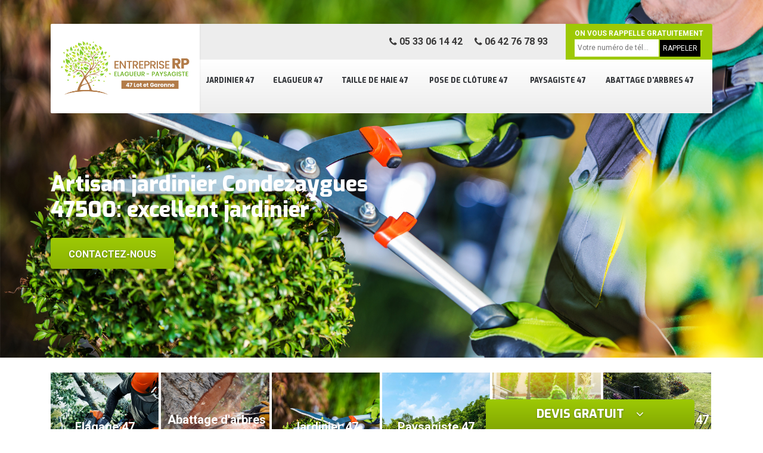

--- FILE ---
content_type: text/html; charset=UTF-8
request_url: https://www.elagueur-paysagiste-47.fr/artisan-jardinier-condezaygues-47500
body_size: 5089
content:
<!DOCTYPE html>
<html dir="ltr" lang="fr-FR">
<head>
		<meta charset="UTF-8" />
    <meta name=viewport content="width=device-width, initial-scale=1.0, minimum-scale=1.0 maximum-scale=1.0">
    <meta http-equiv="content-type" content="text/html; charset=UTF-8" >
    <title>Artisan jardinier à Condezaygues tel: 05.33.06.14.42</title>
        <meta name="description" content="Jardinier aguerri à Condezaygues 47500 Entreprise RP est un professionnel de confiance à qui vous pouvez confier en toute tranquillité l'entretien de votre jardin">        
    <link rel="shortcut icon" href="/skins/default/images/favicon.ico" type="image/x-icon">
	<link rel="icon" href="/skins/default/images/favicon.ico" type="image/x-icon">
    
</head>
<body class="Desktop ville">
    <div class="boxed-container">
      <header class="site-header"><div class="container"><div class="header__container"><div class="header"><div class="header__logo"><a href="/" title="M. Reinard"><img loading="lazy" src="/skins/default/images/logo.png"></a></div><nav class="nav header__navigation"><ul class="nav-list"><li class="nav-item"><a href="artisan-jardinier-lot-et-garonne-47">Jardinier 47</a></li><li class="nav-item"><a href="/">Elagueur 47</a></li><li class="nav-item"><a href="entreprise-taille-haie-lot-et-garonne-47">Taille de haie 47</a></li><li class="nav-item"><a href="entreprise-pose-cloture-grillage-lot-et-garonne-47">Pose de clôture 47</a></li><li class="nav-item"><a href="entreprise-paysagiste-lot-et-garonne-47">Paysagiste 47</a></li><li class="nav-item"><a href="entreprise-abattage-arbre-lot-et-garonne-47">Abattage d'arbres 47</a></li><!-- <li class="nav-item"><a href="#">Réparation auto</a></li> --></ul></nav><div class="header__top"><div class="header__top_wdg tel-top"><a href="tel:0533061442"><i class="icon icon-phone"></i> 05 33 06 14 42</a><a href="tel:0642767893"><i class="icon icon-phone"></i> 06 42 76 78 93</a></div><div class="header__top_wdg rappel-gratuit"><strong>On vous rappelle gratuitement</strong><form action="/message.php" method="post" id="rappel_immediat"><input type="text" name="mail" id="mail2" value=""><input type="hidden" name="type" value="rappel"><input type="text" name="numtel" required="" placeholder="Votre numéro de tél..." class="form-input"><input type="submit" name="OK" value="RAPPELER" class=" btn btn-submit"></form></div></div></div><!--  --></div></div></header><div class="homeslider"><div class="carouselSlider"><div class="fadeOut owl-carousel owl-theme"><div class="item" style="background-image:url(/skins/default/images/diapo_82.jpg)"></div></div></div><div class="container"><div class="captionSlider"><h1>Artisan jardinier Condezaygues 47500: excellent jardinier</h1><a href="/contact" title="Contactez-nous" class="btn btn-custom">Contactez-nous</a></div></div></div><div class="Devisgratuit"><h3 class="btn-button">Devis gratuit <i class="icon icon-angle-down"></i></h3><form action="/message.php" method="post" id="FormDevis"><input type="text" name="mail" id="mail" value=""><input type="text" name="nom" required="" class="form-input" placeholder="Votre Nom"><input type="text" name="code_postal" required="" class="form-input" placeholder="Votre code postal"><input type="text" name="email" required="" class="form-input" placeholder="Votre email"><input type="text" name="telephone" required="" class="form-input" placeholder="Votre téléphone"><textarea name="message" required="" class="form-input" placeholder="Votre message"></textarea><input type="submit" value="Envoyer ma demande" class="btn btn-submit"></form></div>
      <div class="Contenu"><div class="container"><ul class="categories"><li class="cat-item"><a href="/"><img loading="lazy" src="/skins/default/images/cat-83.jpg"></i><span>Elagage 47</span></a></li><li class="cat-item"><a href="/abattage-d-arbres"><img loading="lazy" src="/skins/default/images/cat-3.jpg"></i><span>Abattage d'arbres 47</span></a></li><li class="cat-item"><a href="/jardinier"><img loading="lazy" src="/skins/default/images/cat-82.jpg"></i><span>Jardinier 47</span></a></li><li class="cat-item"><a href="/paysagiste"><img loading="lazy" src="/skins/default/images/cat-81.jpg"></i><span>Paysagiste 47</span></a></li><li class="cat-item"><a href="/taille-de-haie"><img loading="lazy" src="/skins/default/images/cat-11.jpg"></i><span>Taille de haie 47</span></a></li><li class="cat-item"><a href="/pose-de-cloture"><img loading="lazy" src="/skins/default/images/cat-37.jpg"></i><span>Pose de cloture 47</span></a></li></ul><div class="corps"><div class="mainleft"><div class="Block Block0"><div class="bloc-une"><h2>Comment une tonte de gazon est-elle procédée ?</h2><p>La première chose à faire avant de tondre une pelouse est d’en vérifier l’état général. Cette première vérification déterminera le choix de l’outil et de la technique à utiliser. Le jardinier, pour se faire, doit procéder à deux étapes possibles : pour une pelouse assez petite, il utilise la tondeuse électrique. Pour un espace plus vaste, il devra utiliser une tondeuse thermique. Enfin, pour vos besoins de tonte de pelouse, n’hésitez pas à faire appel à la société Entreprise RP, dans la ville de Condezaygues dans le 47500.
</p></div></div><div class="Block Block1"><div class="row"><div class="col-md-5"><div class="ImgContenu" style="background-image: url(/photos/918575-jardinier-47500-1.jpg);"></div></div><div class="col-md-7"><div class="bloc-une"><h2>La société Entreprise RP : la qualité à votre service</h2><p>La société Entreprise RP dans la ville de Condezaygues dans le 47500 détient une équipe de jardiniers professionnels qui sont compétents et expérimentés dans tous les travaux de jardinage. Du côté matériel, l’équipe a à sa disposition tous les outils qui pourront assurer un travail professionnel. La société Entreprise RP vous permettra de bénéficier d’un travail de qualité à un prix abordable. Vos besoins seront écoutés pour une meilleure satisfaction, d’autre part, les jardiniers professionnels seront aptes à vous conseiller de la meilleure des manières pour bien entretenir votre jardin. 


</p></div></div></div></div><div class="Block Block2"><div class="row"><div class="col-md-5"><div class="ImgContenu" style="background-image: url(/photos/918575-jardinier-47500-2.jpg);"></div></div><div class="col-md-7"><div class="bloc-une"><h2>Entreprise RP, jardinier de référence en taille de haie à Condezaygues dans le 47500</h2><p>Un jardinier professionnel en taille de haie à Condezaygues dans le 47500 a établi sa renommée avec le temps grâce à son professionnalisme et sa qualité d’écoute envers ses clients. L’équipe de jardiniers de Entreprise RP sait faire preuve d’une oreille attentive lorsqu’il s’agit de satisfaire ses clients. Une parfaite maîtrise des outils et un savoir-faire hors pair en termes de jardinage seront à vos services. Vous pourriez aussi demander des conseils pour votre jardin. Entreprise RP reste la référence en taille de haie professionnelle à Condezaygues.
</p></div></div></div></div><div class="Block Block3"><div class="row"><div class="col-md-5"><div class="ImgContenu" style="background-image: url(/photos/918575-jardinier-47500-3.jpg);"></div></div><div class="col-md-7"><div class="bloc-une"><h2>Les interventions de tonte de pelouse dans la ville de Condezaygues et ses environs</h2><p>Les interventions de tonte sont à réaliser au niveau de pelouse. Il faut noter que ces interventions sont à effectuer de manière régulière. Pour faire ces interventions qui sont très difficiles, il est indispensable de contacter un professionnel en la matière. Entreprise RP est un jardinier qui peut faire les tâches et sachez qu'il peut proposer des tarifs qui sont très intéressants et accessibles à beaucoup de monde. Pour recueillir d'autres informations, veuillez le téléphoner directement. Il peut aussi vous établir un devis gratuit et sans engagement.
</p></div></div></div></div><div class="Block Block4"><div class="row"><div class="col-md-5"><div class="ImgContenu" style="background-image: url(/photos/918575-jardinier-47500-4.jpg);"></div></div><div class="col-md-7"><div class="bloc-une"><h2>Tonte de pelouse dans la ville de Condezaygues : des dispositions à prendre</h2><p>D’habitude, certains propriétaires tondent eux-mêmes leur gazon. Mais cette tâche peut être confiée à un professionnel de la jardinerie. Seulement, il faut considérer plusieurs aspects avant d’y procéder. La tonte de la pelouse peut être règlementée dans la ville de Condezaygues. Les horaires de tonte sont permis entre 8 heures et midi, et entre 14 heures à 19 heures. C’est pour ces raisons que nous vous conseillons de faire appel à la société Entreprise RP ; les jardiniers de cette société respecteront les règlementations et le professionnalisme pour tondre votre pelouse. 
</p></div></div></div></div><div class="Block Block5"><div class="row"><div class="col-md-6"><div class="ImgContenu" style="background-image: url(/photos/918575-jardinier-47500-5.jpg);"></div></div><div class="col-md-6"><div class="bloc-une"><h2>Les travaux de taille des haies dans la ville de Condezaygues et ses environs</h2><p>Les haies constituent les clôtures végétales qui peuvent permettre de limiter l'intrusion des animaux dangereux et des personnes malveillantes. En effet, il faut les entretenir en réalisant des travaux de taille. Ainsi, il est à rappeler que ce sont des tâches qui sont très difficiles. Des jardiniers professionnels doivent donc procéder à ces tâches. Entreprise RP peut s'en charger et sachez qu'il peut faire un travail de bonne qualité. Il établit aussi un devis gratuit et sans engagement. Il faut que vous visitiez son site web pour recueillir les renseignements supplémentaires.
</p></div></div></div></div><div class="Block Block6"><div class="row"><div class="col-md-6"><div class="ImgContenu" style="background-image: url(/photos/918575-jardinier-47500-6.jpg);"></div></div><div class="col-md-6"><div class="bloc-une"><h2>Les outils d’un jardinier à Condezaygues dans le 47500</h2><p>Dans la ville de Condezaygues dans le 47500, un jardinier spécialiste en élagage travaille à l’aide de nombreux outils. Pour en citer quelques-uns, les outils de base pour l’élagage sont : la tondeuse à gazon, qu’elle soit électrique ou manuelle ainsi que l’élagueuse électrique. Cette dernière avantage la taille des arbres en prodiguant plus de sécurité. Pour cela, la société Entreprise RP offre à votre disposition une équipe de jardiniers des plus expérimentés et ne manquant d’aucun outil. C’est pour cette raison qu’elle est recommandée par plus d’un à Condezaygues.
</p></div></div></div></div><div class="Block Block7"><div class="row"><div class="col-md-6"><div class="ImgContenu" style="background-image: url(/photos/918575-jardinier-47500-7.jpg);"></div></div><div class="col-md-6"><div class="bloc-une"><h2>Les différentes opérations pour entretenir un jardin à Condezaygues dans le 47500</h2><p>Pour entretenir un jardin, l’entreprise Entreprise RP insiste qu’il faut passer par plusieurs opérations. Trois étapes doivent être suivies, la première : tondre le gazon ; la deuxième, nettoyer après la tonte et enfin la troisième, arroser la pelouse selon les besoins du gazon et de ses propriétaires. Dans la ville de Condezaygues dans le 47500, les jardiniers peuvent aussi tailler les haies, les arbustes et les autres différentes parties de votre jardin. Les missions du jardinier dépendent aussi des caractéristiques du jardin qu’on lui confie. 
</p></div></div></div></div><div class="Block Block8"><div class="row"><div class="col-md-6"><div class="ImgContenu" style="background-image: url(/photos/918575-jardinier-47500-8.jpg);"></div></div><div class="col-md-6"><div class="bloc-une"><h2>Besoin de tailler votre haie ? Appelez la société Entreprise RP à Condezaygues</h2><p>La taille de la haie doit être régulièrement faite puisqu’elle est censée embellir votre paysage, et d’autre part, si vous voulez lui donner une forme agréable à voir. Pour être entièrement satisfait dans ce domaine, nous vous conseillons de faire appel à un spécialiste de la taille de la haie. Il saura maîtriser les techniques et rendre une taille de haie parfaite. Si vous habitez dans les environs de Condezaygues, n’hésitez pas à appeler la société Entreprise RP qui est déjà reconnue par les utilisateurs pour toutes les tâches d’entretien de jardin dans cet environ.
</p></div></div></div></div><div class="content-list"><div class="row"><div class="col-lg-6 box0ne"></div><div class="col-lg-6 boxTwo"></div><div class="col-lg-6 boxThre"></div><div class="col-lg-6 boxFor"></div></div></div></div></div></div><div class="lastBlock"><div class="container"></div></div><div class="listCategories"><div class="container"><div class="Services"><h2 class="Titre">Autres services</h2><div class="Liens"><a href="/entreprise-elagage-elagueur-condezaygues-47500">Elagueur Condezaygues</a><a href="/entreprise-taille-haie-condezaygues-47500">Taille de haie Condezaygues</a><a href="/entreprise-pose-cloture-grillage-condezaygues-47500">Pose de clôture Condezaygues</a><a href="/entreprise-paysagiste-condezaygues-47500">Paysagiste Condezaygues</a><a href="/entreprise-abattage-arbre-condezaygues-47500">Abattage d'arbres Condezaygues</a></div></div></div></div></div>
      <footer class="page-footer"><div class="footer-content"><div class="container"><div class="footer-col-left"><div class="inside"><h5>Contact</h5><div class="contact-info"><i class="icon icon-map-marker"></i> 47 Lot et Garonne - Agen - Marmande </div><div class="contact-info tel-foot"><i class="icon icon-phone"></i> 05 33 06 14 42<br>06 42 76 78 93</div><div class="contact-info-divider"></div><h5>Horaire d'ouverture</h5><div class="contact-info"><i class="icon icon-clock-o"></i>Lundi-Samedi <span class="color">8h00 - 18h00</span> <br>Dimanche Férmé</div></div></div></div><div id="Map" class="footer-map"></div></div><div class="footer-bottom"><div class="container"><div class="copyright">©2018 Tout droit réservé - <a href="javascript:;" title="Mentions légales">Mentions légales</a></div></div></div></footer>
    </div>

<link href="/skins/default/css/bootstrap.css" rel="stylesheet" type="text/css"/>
<link href="/skins/default/css/style.css" rel="stylesheet" type="text/css"/>
<link rel="stylesheet" href="/skins/default/css/owl.carousel.min.css">
<link rel="stylesheet" href="/skins/default/css/owl.theme.default.min.css">
<link href="https://fonts.googleapis.com/css?family=Exo:400,800|Roboto:300,400,700" rel="stylesheet">

<script src="/js/jquery.min.js"></script>
<script src="/js/scripts.js"></script>
<script src="skins/default/js/owl.carousel.min.js"></script>

<script src="/js/swipebox/src/js/jquery.swipebox.min.js"></script>
<link href="/js/swipebox/src/css/swipebox.min.css" rel="stylesheet" type="text/css"/>

<link rel="stylesheet" href="/js/leaflet/leaflet.css" />
<script src="/js/leaflet/leaflet.js"></script>
<script src="/js/map.js"></script>

<script type="text/javascript">		
		var Support = 'Desktop';
		$(document).ready(function(){
		// Js lancés une fois la page chargée
				$( '.swipebox' ).swipebox();
			
		          initAnalytics('_');
		
        // Append the mobile icon nav
        $('.header').find('.header__logo').append($('<div class="nav-mobile">Menu</div>'));
        
        $('.nav-item').has('ul').prepend('<span class="nav-click"><i class="nav-arrow"></i></span>');
        $('.nav-mobile').click(function(){
            $('.nav-list').toggle();
        });
        $('.nav-list').on('click', '.nav-click', function(){
            $(this).siblings('.nav-submenu').toggle();
            $(this).children('.nav-arrow').toggleClass('nav-rotate');
            
        });

        
        //Mobile
                

        //slider
		    $('.fadeOut').owlCarousel({
          items: 1,
          // animateOut: 'fadeOut',
          loop: true,
          margin: 10,
          autoplay:true
        });

        //Map
        initMap('47 Lot et Garonne - Agen - Marmande',16);

        //toogle
                $( ".btn-button" ).click(function() {
          $( "#FormDevis" ).toggle();
        });
        
        //header
        $('.content-list').find('.box0ne').append($('.Block1'));
        $('.content-list').find('.boxTwo').append($('.Block2'));
        $('.content-list').find('.boxThre').append($('.Block3'));
        $('.content-list').find('.boxFor').append($('.Block4'));

        $('.lastBlock').find('.container').append($('.Block5, .Block6, .Block7, .Block8, .Block9, .Block10, .Block11'));

		});
	</script>
</body>
</html>


--- FILE ---
content_type: text/html; charset=UTF-8
request_url: https://www.elagueur-paysagiste-47.fr/ajax.php
body_size: 119
content:
{"code_google_tags":"","code_analytics":"UA-140556348-10","RGPD":null,"dbg":["Erreur  n'est pas reconnu."]}